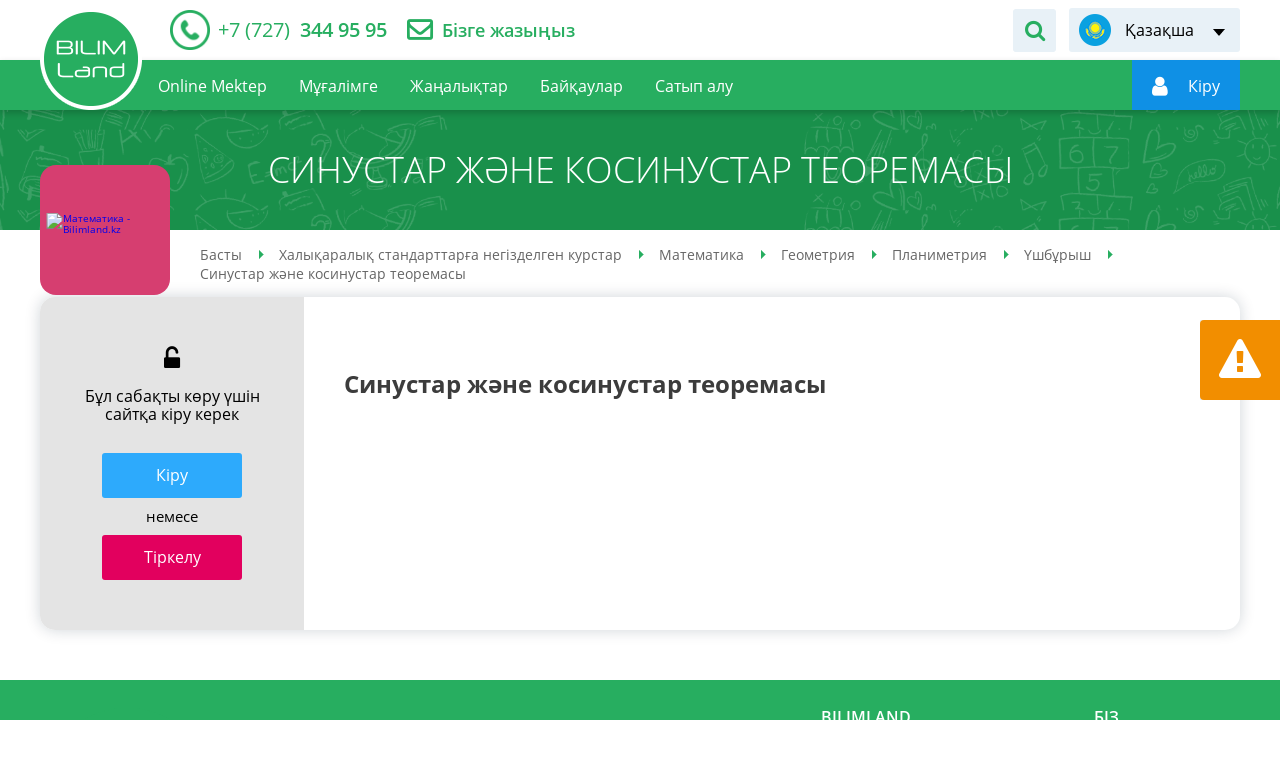

--- FILE ---
content_type: text/html; charset=UTF-8
request_url: https://bilimland.com/index.php/kk/courses/math-kz/geometriya/planimetriya/ushburysh/lesson/sinustar-zhane-kosinustar-teoremasy
body_size: 8994
content:
<!DOCTYPE html>
<html lang="kz">
    <head>
    <meta charset="utf-8">
        <meta name="theme-color" content="#27ae60">
    <meta name="viewport" content="width=device-width, initial-scale=1.0, maximum-scale=1.0, user-scalable=no">
    <meta name="csrf-token" content="zaTBxW0pni0LbWw6qkEWwwNeN29Qvi7MC9ahFSAI">
    <meta property="fb:app_id" content="890255671305694">
    <title>Синустар және косинустар теоремасы - математика, планиметрия, үшбұрыш бойынша онлайн-сабақ bilimland.kz</title>
<meta name="description" content="Синустар және косинустар теоремасы - математика, планиметрия, үшбұрыш бойынша оқушылар мен студенттерге арналған онлайн-сабақ - bilimland.kz">
<meta name="keywords" content="синустар және косинустар теоремасы - математика, планиметрия, үшбұрыш, онлайн курстар, онлайн-курстар, оқыту, мектеп пәндері, тегін курстар, тілдерді үйрету, нақты ғылымдар, гуманитарлық ғылымдар, білімленд, білімлэнд, bilimland, bilim">
<meta property="og:title" content="Синустар және косинустар теоремасы - математика, планиметрия, үшбұрыш бойынша онлайн-сабақ bilimland.kz" />
<meta property="og:description" content="Синустар және косинустар теоремасы - математика, планиметрия, үшбұрыш бойынша оқушылар мен студенттерге арналған онлайн-сабақ - bilimland.kz" />
<meta property="og:url" content="https://bilimland.com/index.php/kk/courses/math-kz/geometriya/planimetriya/ushburysh/lesson/sinustar-zhane-kosinustar-teoremasy" />
<meta property="og:image" content="/upload/content/lesson/11608/preview/4a02cfaf1289d43faf6daa72d9ca9f66.png" />


<script type="application/ld+json">{"@context":"https:\/\/schema.org","@type":"WebPage","name":"Over 9000 Thousand!","description":"For those who helped create the Genki Dama"}</script>
                        <link rel="alternate" hreflang="ru" href="/ru/courses/math-ru/geometriya/planimetriya/treugolnik/lesson/teorema-kosinusov-i-sinusov"/>
                                <link rel="alternate" hreflang="kk" href="/kk/courses/math-kz/geometriya/planimetriya/ushburysh/lesson/sinustar-zhane-kosinustar-teoremasy"/>
                                <link rel="alternate" hreflang="en" href="/en/courses/math-en/geometry/planimetry/triangle/lesson/height-and-the-median-bisector-of-a-triangle-wonderful-point-of-the-triangle"/>
                <link rel="canonical" href="/kk/courses/math-kz/geometriya/planimetriya/ushburysh/lesson/sinustar-zhane-kosinustar-teoremasy">
    <link rel="icon" href="/images/favicon.ico" type="image/x-icon">
                <link href="/css/style.css?1684917750" rel="stylesheet" />
    
    <script type="text/javascript" src="/js/polyfill.js"></script>
        <script src="https://www.google.com/recaptcha/api.js?" async defer></script>

    <script type="text/javascript">
        window.locale = 'kk';
        window.locale_origin = 'kz';
        window.core_project = {"csrfToken":"zaTBxW0pni0LbWw6qkEWwwNeN29Qvi7MC9ahFSAI","locale":"kk"};
    </script>
            <!-- Google tag (gtag.js) -->
        <script async src="https://www.googletagmanager.com/gtag/js?id=G-0GXFMK8SLT"></script>
        <script>
        window.dataLayer = window.dataLayer || [];
        function gtag(){dataLayer.push(arguments);}
        gtag('js', new Date());

        gtag('config', 'G-0GXFMK8SLT');
        </script>
        <!-- Facebook Pixel Code -->
        <script>
            !function(f,b,e,v,n,t,s)
            {if(f.fbq)return;n=f.fbq=function(){n.callMethod?
                n.callMethod.apply(n,arguments):n.queue.push(arguments)};
                if(!f._fbq)f._fbq=n;n.push=n;n.loaded=!0;n.version='2.0';
                n.queue=[];t=b.createElement(e);t.async=!0;
                t.src=v;s=b.getElementsByTagName(e)[0];
                s.parentNode.insertBefore(t,s)}(window,document,'script',
                'https://connect.facebook.net/en_US/fbevents.js');
            fbq('init', '152581662851840');
            fbq('track', 'PageView');
        </script>
        <noscript>
            <img height="1" width="1" src="https://www.facebook.com/tr?id=152581662851840&ev=PageView&noscript=1"/>
        </noscript>
        <!-- End Facebook Pixel Code -->

        <!-- Yandex.Metrika counter -->
        <script type="text/javascript" >
            (function(m,e,t,r,i,k,a){m[i]=m[i]||function(){(m[i].a=m[i].a||[]).push(arguments)};
                m[i].l=1*new Date();
                for (var j = 0; j < document.scripts.length; j++) {if (document.scripts[j].src === r) { return; }}
                k=e.createElement(t),a=e.getElementsByTagName(t)[0],k.async=1,k.src=r,a.parentNode.insertBefore(k,a)})
            (window, document, "script", "https://mc.yandex.ru/metrika/tag.js", "ym");

            ym(26841129, "init", {
                clickmap:true,
                trackLinks:true,
                accurateTrackBounce:true
            });
        </script>
        <noscript><div><img src="https://mc.yandex.ru/watch/26841129" style="position:absolute; left:-9999px;" alt="" /></div></noscript>
        <!-- /Yandex.Metrika counter -->
                <script src="https://epay.homebank.kz/payform/payment-api.js"></script>
</head>
    <body>
                    <noscript><iframe src="https://www.googletagmanager.com/ns.html?id=GTM-KQMQNDR" height="0" width="0" style="display:none;visibility:hidden"></iframe></noscript>
                <main class="main-content" id="content">

            <div class="main-content-wrapper">
                <!-- Header -->
                <header class="header-outer">
    <div class="header-top">
        <div class="container-inner header-inner">
            <div class="header-top__left">
                                <div class="header__telephone">
                    <a href="tel:+77273449595">
                        <span itemprop="telephone"><i>+7 (727)</i> 344 95 95</span>
                    </a>
                </div>
                <div class="header__feedback">
                    <a href="https://bilimland.com/index.php/kk/contact">Бізге жазыңыз</a>
                </div>
                            </div>
            <div class="header-top__right">
                                <div class="header__form-search">
                    <div class="header__form-search-button" data-toggle-target="header-search"></div>
                    <form class="form-search" action="https://bilimland.com/index.php/kk/search" data-toggle-object="header-search">
                        <input class="form-search_input" type="text" name="q"
                               placeholder="Сабақтарды іздеу"
                               data-required-notice="Іздеу жолағына мәнді жазыңыз">
                        <button class="form-search__button" type="submit"></button>
                    </form>
                </div>
                                <div class="language-switch header__language-switch">
        <div class="language-switch__current" data-lang="kk" data-submenu-open="language-menu"><span>Қазақша</span></div>
    <ul class="language-switch__list" data-submenu="language-menu">
                                    <li><a href="/ru/courses/math-ru/geometriya/planimetriya/treugolnik/lesson/teorema-kosinusov-i-sinusov" title="Русский" data-lang="ru">Русский</a></li>
                                                                    <li><a href="/en/courses/math-en/geometry/planimetry/triangle/lesson/height-and-the-median-bisector-of-a-triangle-wonderful-point-of-the-triangle" title="English" data-lang="en">English</a></li>
                        </ul>
</div>
            </div>
        </div>
    </div>
    <div class="header-bottom">
        <div class="container-inner header-inner">
            <div class="header-bottom__left">
                <div class="device-logotype">
                    <a href="/kk">
                        <img class="__device" src="/images/logo-device.png" alt="Bilimland.kz"
                             title="BilimLand">
                    </a>
                </div>
                <a class="logotype" href="/kk">
                    <img class="standart" src="/images/logo-header.png" alt="Bilimland.kz"
                         title="BilimLand">
                    <img class="fixed" src="/images/logo-float.png" alt="Bilimland.kz"
                         title="BilimLand">
                </a>
                <ul class="nav-menu header__nav-menu" role="navigation">
                    
                        <li class="">
                            <a href="https://bilimland.com/index.php/kk/online-mektep"><span>Online Mektep</span></a>
                        </li>
                    
                                                                        <li class="">
                                <a href="https://bilimland.com/index.php/kk/teacher-page"><span>Мұғалімге</span></a>
                            </li>
                            <li class="">
                                <a href="https://bilimland.com/index.php/kk/news-articles"><span>Жаңалықтар</span></a>
                            </li>
                            <li class="">
                                <a href="https://bilimland.com/index.php/kk/contests"><span>Байқаулар</span></a>
                            </li>
                                                
                                                    <li class="">
                                <a href="https://bilimland.com/index.php/kk/subscribe"><span>Сатып алу</span></a>
                            </li>
                                                
                                        </ul>
            </div>
                        <div class="header-bottom__right">
                <div class="header__form-search">
                    <div class="header__form-search-button" data-toggle-target="header-float-search"></div>
                    <form class="form-search" action="https://bilimland.com/index.php/kk/search"
                          data-toggle-object="header-float-search">
                        <input class="form-search_input" type="text" name="q"
                               placeholder="Сабақтарды іздеу"
                               data-required-notice="Іздеу жолағына мәнді жазыңыз">
                        <button class="form-search__button" type="submit"></button>
                    </form>
                </div>
                <div class="login-panel header__login-panel" data-mode="guest">
                    <a href="https://login.bilimland.kz/oauth/authorize?client_id=94044207-ec0f-44fd-9135-1928bce86d7f&amp;redirect_uri=https%3A%2F%2Fbilimland.kz%2Flogin%2Fbilimland%2Fcallback%2Fkk&amp;response_type=code&amp;scope=&amp;locale=kz" class="login-panel__menu"
                       id="login-button"
                       data-submenu-open="user-menu"
                       style="display: flex; align-items: center"
                    ><i></i>
                        <span style="display: flex" data-auth-name><img style="width: 26px" src="/images/loading_white.svg" alt=""></span>
                    </a>
                    <div class="login-panel__user-menu" data-submenu="user-menu">
                                                                                    <a href="https://bilimland.com/index.php/kk/profile/info"
                                   class=""
                                   title="menu.user.profile"
                                   data-action="info">
                                    Профайл
                                </a>
                                                            <a href="https://bilimland.com/index.php/kk/profile/subscribe"
                                   class=""
                                   title="menu.user.subscribe"
                                   data-action="subscribe">
                                    Жазылым
                                </a>
                                                            <a href="https://bilimland.com/index.php/kk/profile/balance"
                                   class=""
                                   title="menu.user.balance"
                                   data-action="balance">
                                    Баланс
                                </a>
                                                            <a href="https://bilimland.com/index.php/kk/profile/history"
                                   class=""
                                   title="menu.user.history"
                                   data-action="history">
                                    Қаралған сабақтар
                                </a>
                                                            <a href="https://bilimland.com/index.php/kk/profile/library"
                                   class=""
                                   title="menu.user.library"
                                   data-action="library">
                                    Менің сабақтарым
                                </a>
                                                            <a href="https://bilimland.com/index.php/kk/profile/notifications"
                                   class=""
                                   title="menu.user.notifications"
                                   data-action="notifications">
                                    Хабарландырулар
                                </a>
                                                            <a href="https://bilimland.com/index.php/kk/profile/contests"
                                   class=""
                                   title="menu.user.contests"
                                   data-action="contests">
                                    Менің байқауларым
                                </a>
                                                            <a href="https://bilimland.com/index.php/kk/profile/plans"
                                   class=""
                                   title="menu.user.lesson_plans"
                                   data-action="lesson_plans">
                                    Сабақ жоспарлары
                                </a>
                                                                            <a href="https://bilimland.com/index.php/kk/logout" title="Шығу"
                           id="logout-button" data-action="logout">Шығу
                        </a>
                    </div>






































                </div>
                                    
                                <div class="device-menu__switcher" data-submenu-open="device-menu" data-scroll="block"></div>
            </div>
                    </div>
    </div>
</header>
<style>
    .login-panel__menu:hover {
        cursor: pointer;
    }
</style>
                <div class="device-modal__menu" data-submenu="device-menu">
    <ul class="device-modal__smart-menu">
        <li class="change-language">
            <div class="language-list__wrapper" id="language-list__wrapper">
                                                                            <div>
                            <span class="icon-lang-ru"></span>
                            <a href="/ru/courses/math-ru/geometriya/planimetriya/treugolnik/lesson/teorema-kosinusov-i-sinusov">Русский</a>
                        </div>
                                                                                                                    <div>
                            <span class="icon-lang-en"></span>
                            <a href="/en/courses/math-en/geometry/planimetry/triangle/lesson/height-and-the-median-bisector-of-a-triangle-wonderful-point-of-the-triangle">English</a>
                        </div>
                                                </div>
        </li>
        <li class="">
            <a href="https://bilimland.com/index.php/kk/online_school" style="background-color: #0080d2;;">Online Mektep
                <span class="icon-online-school" style="background-color: #0080d2;;"><img src="/images/online_school-icon.svg" alt=""></span>
            </a>
        </li>
                    <li class="">
                <a href="https://login.bilimland.kz/oauth/authorize?client_id=94044207-ec0f-44fd-9135-1928bce86d7f&amp;redirect_uri=https%3A%2F%2Fbilimland.kz%2Flogin%2Fbilimland%2Fcallback%2Fkk&amp;response_type=code&amp;scope=&amp;locale=kz">Авторизация<span class="icon-user"></span></a>
            </li>
                <li>
            <form class="form-search device-modal__search" action="https://bilimland.com/index.php/kk/search">
                <input type="text" name="q" placeholder="Сабақтарды іздеу" data-required-notice="Іздеу жолағына мәнді жазыңыз">
                <button class="icon-search" type="submit"></button>
            </form>
        </li>
        <li class="">
            <a href="https://bilimland.com/index.php/kk">Басты<span class="icon-home"></span></a>
        </li>
        <li class="is-active">
            <a href="https://bilimland.com/index.php/kk/courses">Пәндер<span class="icon-courses"></span></a>
        </li>
                    <li class="">
                <a href="https://bilimland.com/index.php/kk/contests/sharing/online-mektep">Байқаулар<span class="icon-contests"></span></a>
            </li>
                            <li class="">
                <a href="https://bilimland.com/index.php/kk/teacher-page">Мұғалімге<span class="icon-teacher"></span></a>
            </li>
            <li class="">
                <a href="https://bilimland.com/index.php/kk/news-articles">Жаңалықтар<span class="icon-blog"></span></a>
            </li>
            <li class="is-new ">
                <a href="https://bilimland.com/index.php/kk/webinar">Вебинарлар<span class="icon-online-school" style="background-color: #0080d2;;"><img src="/images/online_school-icon.svg" alt=""></span></a>
            </li>
                
        
            <li class="">
                <a href="https://bilimland.com/index.php/kk/subscribe">Сатып алу<span class="icon-subscribe"></span></a>
            </li>
        
        
    </ul>
</div>

                <!-- Content -->
                    <section class="header-title-outer ">
        <div class="header-title-inner">
            <h1>Синустар және косинустар теоремасы</h1>
        </div>
    </section>
    <div class="container-outer lesson-page-outer" data-id="11608">
        <div class="container-inner lesson-page-inner">
            <div class="course-page__top">
                <div class="study-block">
                    <a class="study-block__image"
                       href="https://bilimland.com/index.php/kk/courses/math-kz"
                       title="Математика"
                       style="background-color: #d63e70;">
                        <img src="/upload/content/structure/736/icon/ae098f31671d3c30532c41fd5bba32c2.svg" alt="Математика - Bilimland.kz" title="Математика">
                    </a>
                </div>
                <div class="breadcrumbs-wrapper">
        <ul class="breadcrumbs" itemscope="" itemtype="http://schema.org/BreadcrumbList">
                                                <li itemscope="" itemprop="itemListElement" itemtype="http://schema.org/ListItem">
                        <a href="https://bilimland.com/index.php/kk" itemprop="item">
                            <span itemprop="name">Басты</span>
                        </a>
                        <meta itemprop="position" content="1">
                    </li>
                                                                <li itemscope="" itemprop="itemListElement" itemtype="http://schema.org/ListItem">
                        <a href="https://bilimland.com/index.php/kk/courses" itemprop="item">
                            <span itemprop="name">Халықаралық стандарттарға негізделген курстар</span>
                        </a>
                        <meta itemprop="position" content="2">
                    </li>
                                                                <li itemscope="" itemprop="itemListElement" itemtype="http://schema.org/ListItem">
                        <a href="https://bilimland.com/index.php/kk/courses/math-kz" itemprop="item">
                            <span itemprop="name">Математика</span>
                        </a>
                        <meta itemprop="position" content="3">
                    </li>
                                                                <li itemscope="" itemprop="itemListElement" itemtype="http://schema.org/ListItem">
                        <a href="https://bilimland.com/index.php/kk/courses/math-kz/geometriya" itemprop="item">
                            <span itemprop="name">Геометрия</span>
                        </a>
                        <meta itemprop="position" content="4">
                    </li>
                                                                <li itemscope="" itemprop="itemListElement" itemtype="http://schema.org/ListItem">
                        <a href="https://bilimland.com/index.php/kk/courses/math-kz/geometriya/planimetriya" itemprop="item">
                            <span itemprop="name">Планиметрия</span>
                        </a>
                        <meta itemprop="position" content="5">
                    </li>
                                                                <li itemscope="" itemprop="itemListElement" itemtype="http://schema.org/ListItem">
                        <a href="https://bilimland.com/index.php/kk/courses/math-kz/geometriya/planimetriya/ushburysh" itemprop="item">
                            <span itemprop="name">Үшбұрыш</span>
                        </a>
                        <meta itemprop="position" content="6">
                    </li>
                                                                <li itemscope="" itemprop="itemListElement" itemtype="http://schema.org/ListItem">
                        <span itemprop="name">Синустар және косинустар теоремасы</span>
                        <meta itemprop="position" content="7">
                    </li>
                                    </ul>
    </div>

            </div>
                            <div class="lesson-overview">
                    <div class="lesson-overview__action">
                        <div class="lesson-overview__blocked">
                                                            Бұл сабақты көру үшін сайтқа кіру керек
                                                    </div>
                        <div class="lesson-overview__buttons">
                                                            <div><a href="https://login.bilimland.kz/oauth/authorize?client_id=94044207-ec0f-44fd-9135-1928bce86d7f&amp;redirect_uri=https%3A%2F%2Fbilimland.kz%2Flogin%2Fbilimland%2Fcallback%2Fkk&amp;response_type=code&amp;scope=&amp;locale=kz" class="button-radius button_theme_blue">Кiру</a></div>
                                <div class="divider">немесе</div>
                                <div><a href="https://bilimland.com/index.php/kk/register" class="button-radius button_theme_bordo">Тіркелу</a></div>
                                                    </div>
                    </div>
                    <div class="lesson-overview__content">
                                                    <h2>Синустар және косинустар теоремасы</h2>
                                                                            <img src="/upload/content/lesson/11608/preview/4a02cfaf1289d43faf6daa72d9ca9f66.png" alt="">
                                            </div>
                </div>
                    </div>
    </div>
            <div class="report-about-error" data-toggle="modal" data-target="#modal-report">
    <div class="__icon"></div>
    <div class="__text">Қате туралы хабарландыру</div>
</div>
                </div>
            <!--Footer-->
            <footer class="footer-outer">
    <div class="footer-top">
        <div class="container-inner footer-inner">
            <div class="footer__logotype">
                <img src="/images/logo-footer.png" alt="BilimLand">
            </div>
            <div class="footer__menu">
                                    <div class="footer__menu-col">
                        <span class="footer__menu-title">BilimLand</span>
                        <ul class="footer__menu-list">
                                                            <li><a href="https://bilimland.com/index.php/kk/content/about">Курстар туралы</a></li>
                                
                                <li><a href="https://bilimland.com/index.php/kk/faq">Сұрақ-жауап</a></li>
                                <li><a href="https://bilimland.com/index.php/kk/map">Сайттың картасы</a></li>
                                                        <li><a href="https://bilimland.com/index.php/kk/agreement">Пайдаланушы келісімі</a></li>
                            <li><a href="https://bilimland.com/index.php/kk/confidential">Құпиялық саясаты</a></li>
                        </ul>
                    </div>
                    <div class="footer__menu-col">
                        <span class="footer__menu-title">Біз</span>
                        <ul class="footer__menu-list">
                            <li><a href="https://bilimland.com/index.php/kk/about_us">Біз туралы</a></li>
                            <li><a href="https://bilimland.com/index.php/kk/subscribe">Сатып алу</a></li>
                            <li><a href="https://bilimland.com/index.php/kk/products">Офлайн шешімдер</a></li>
                            <li><a href="https://bmgpeople.tilda.ws/#rec552035620" target="_blank">Мансап</a></li>
                            <li><a href="https://bilimland.com/index.php/kk/contact">Байланыс</a></li>
                        </ul>
                    </div>
                            </div>
        </div>
    </div>
    <div class="footer-bottom">
        <div class="container-inner footer-inner">
            <div class="footer__copyright"><p>«Bilim Land» жауапкершілігі шектеулі серіктестігі</p>
<p>БСН 141040020778</p>
<p>010000, Қазақстан Республикасы, Астана қ., Мәңгілік Ел даңғылы 55/13, С2.1 блогы</p>
<p>Байланыс: +7(707) 944 95 95</p></div>
            <div class="footer__group-wrapper">
                <div class="footer__award-block"><img src="/images/award-1.png" alt="Bilimland - Award 1"></div>
                <div class="footer__award-block"><img src="/images/award-2.png" alt="Bilimland - Award 2"></div>
                <div class="footer__award-block"><!-- ZERO.kz -->
                    <span id="_zero_72943">
  <noscript>
    <a href="http://zero.kz/?s=72943" target="_blank">
      <img src="http://c.zero.kz/z.png?u=72943" width="88" height="31" alt="ZERO.kz" />
    </a>
  </noscript>
</span>
                    <script type="text/javascript"><!--
                        var _zero_kz_ = _zero_kz_ || [];
                        _zero_kz_.push(["id", 72943]);
                        // Цвет кнопки
                        _zero_kz_.push(["type", 1]);
                        // Проверять url каждые 200 мс, при изменении перегружать код счётчика
                        // _zero_kz_.push(["url_watcher", 200]);
                        (function () {
                            var a = document.getElementsByTagName("script")[0],
                                s = document.createElement("script");
                            s.type = "text/javascript";
                            s.async = true;
                            s.src = (document.location.protocol == "https:" ? "https:" : "http:")
                                + "//c.zero.kz/z.js";
                            a.parentNode.insertBefore(s, a);
                        })(); //-->
                    </script>
                    <!-- End ZERO.kz --></div>

            </div>
                            <ul class="footer__social">
                    <li class="social-list__facebook"><a href="https://www.facebook.com/bilimland" target="_blank"></a></li>
                    <li class="social-list__instagram"><a href="https://www.instagram.com/bilimmedia.group" target="_blank"></a></li>
                    <li class="social-list__youtube"><a href="https://www.youtube.com/c/BilimLand" target="_blank"></a></li>
                    <li class="social-list__vkontakte"><a href="https://vk.com/bilimland" target="_blank"></a></li>
                </ul>
                        
        </div>
    </div>
</footer>
            
        </main>
        <div class="to-top" id="to-top"></div>



            <div class="modal fade" id="modal-report" tabindex="-1">
    <div class="modal-dialog">
        <div class="modal-content">
            <div class="close" data-dismiss="modal" aria-hidden="true"></div>
            <div class="modal-header">
                <div class="modal-logotype">
                    <img src="/images/logotype-modal.png" alt="Bilimland.kz" title="Bilimland"/>
                </div>
                <div class="modal-title">Қате туралы хабарландыру</div>
            </div>
            <form method="POST" action="https://bilimland.com/index.php/kk/process/report/send" accept-charset="UTF-8" class="form ajax-form modal-form form__report-about-error" enctype="multipart/form-data"><input name="_token" type="hidden" value="zaTBxW0pni0LbWw6qkEWwwNeN29Qvi7MC9ahFSAI">
            <div class="modal-body">
                <input name="title" type="hidden" value="Синустар және косинустар теоремасы">
                <input name="module_name" type="hidden" value="content">
                <input name="url" type="hidden" value="https://bilimland.com/index.php/kk/courses/math-kz/geometriya/planimetriya/ushburysh/lesson/sinustar-zhane-kosinustar-teoremasy">
                                    <div class="form__string">
                        <label>Аты-жөніңізді көрсетіңіз</label>
                        <input type="text" name="name"/>
                    </div>
                    <div class="form__string">
                        <label>Электронды поштаңызды көрсетіңіз</label>
                        <input type="text" name="email"/>
                    </div>
                                <div class="form__string">
                    <label for="message">Егер қате тапқан болсаңыз, қатені толық сипаттаңыз және өз нұсқаңызды ұсыныңыз</label>
                    <textarea placeholder="Тапқан қатені осында жазыңыз." name="message" cols="50" rows="10" id="message"></textarea>
                </div>
                                    <div class="form__string">
                        <label for="page">Сабақ бетін енгізіңіз</label>
                        <input min="1" max="20" name="page" type="number" id="page">
                    </div>
                                <div class="form__string">
                    <label>Мүмкіндік болса, қатені суретке түсіріп жіберіңіз</label>
                    <div class="input-file-wrapper">
                        <input id="input-file-warning" accept="image/x-png,image/gif,image/jpeg" name="screenshot" type="file">
                        <div class="input-fake">
                            <span></span>
                            <button class="button button_theme_grey button_upload_file" type="button">Жүктеу</button>
                        </div>
                    </div>
                    <span class="help_text">Файл көлемі 500кб-тан аспауы керек</span>
                </div>
                <div class="form__string captcha">
                    <div data-sitekey="6Lf2sM0ZAAAAALte2s9-i6do-JjC7bsn8-wBZotL" class="g-recaptcha"></div>
                </div>
            </div>
            <div class="modal-footer">
                <div class="button-wrapper">
                    <button class="button button-radius button_theme_green" type="submit">Жіберу</button>
                    <button class="button button-radius button_theme_orange" data-dismiss="modal">Болдырмау</button>
                </div>
            </div>
            </form>
        </div>
    </div>
</div>
    <div class="modal modal-success modal-success-notice fade" id="modal-success-notice" tabindex="-1" role="dialog">
    <div class="modal-dialog">
        <div class="modal-content">
            <button class="close" data-dismiss="modal" aria-hidden="true"></button>
            <div class="modal-header">
                <div class="modal-logotype">
                    <img src="/images/logotype-modal.png" alt="Bilimland.kz" title="Bilimland">
                </div>
                <div class="modal-title">Бәрекелді!</div>
            </div>
            <div class="modal-body">
                <div class="modal-body-text centered">
                    Хат жіберілді!<br>Кері байланысыңызға рақмет!
                </div>
            </div>
            <div class="modal-footer">
                <a class="button button_theme_green" href="javascript:void(0)" data-dismiss="modal">Жабу</a>
            </div>
        </div>
    </div>
</div>
        <!-- Javascripts -->

<script src="/js/build.js?1623147383" type="text/javascript"></script>
<script src="/js/module/content-lesson.js" type="text/javascript"></script>

<script src="/js/main.js?1586120317" type="text/javascript"></script>

<script>
     var ready = function () {
         var data = null;
        $.get("https://bilimland.com/index.php/kk/get_user_data", function (res, status) {
            data = res
            if (!data.is_guest) {
                $('[data-auth-name]').text(data.firstname);
                $('#login-button').removeAttr('href');
            } else {
                $('[data-auth-name]').text(data.sign_in).removeData('submenu-open');
                $('#login-button').attr('data-submenu-open', '');
            }
        });
    }
    document.addEventListener("DOMContentLoaded", ready)
</script>




    
    <script src="/js/statistics.js?1586355153" type="text/javascript"></script>
    <script>
        let statistics = new Statistics();
        statistics.interval = 30000;
    </script>
    <script type="application/ld+json">
        {
            "@context" : "http://schema.org",
            "@type" : "Organization",
            "name" : "Bilim Media Group",
            "url" : "https://bilimland.kz",
            "sameAs" : [
                "http://twitter.com/BilimLand",
                "http://google.com/+BilimlandKz",
                "http://vk.com/bilimland",
                "http://facebook.com/bilimland",
                "https://www.instagram.com/bilimland.kz/",
                "https://www.youtube.com/c/BilimLand"
            ]
        }
    </script>
    <script type="application/ld+json">
        {
            "@context": "http://schema.org",
            "@type": "Organization",
            "url": "https://bilimland.kz",
            "logo": "https://bilimland.kz/images/logo-header.png"
        }
    </script>
        </body>
</html>


--- FILE ---
content_type: image/svg+xml
request_url: https://bilimland.com/images/loading_white.svg
body_size: 669
content:
<svg xmlns="http://www.w3.org/2000/svg" width="70" height="70" viewBox="0.25 0.25 70 70"><path opacity=".25" fill="#FFF" d="M35.25 1.25c-18.777 0-34 15.222-34 34 0 18.777 15.223 34 34 34s34-15.223 34-34c0-18.778-15.223-34-34-34m0 8.5c14.082 0 25.5 11.418 25.5 25.5s-11.418 25.5-25.5 25.5c-14.083 0-25.5-11.418-25.5-25.5s11.417-25.5 25.5-25.5"/><path fill="#FFF" d="M35.25 1.25c18.777 0 34 15.222 34 34h-8.5c0-14.082-11.418-25.5-25.5-25.5v-8.5z"><animateTransform restart="always" calcMode="linear" additive="replace" accumulate="none" repeatCount="indefinite" dur="0.8s" to="360 35 35" from="0 35 35" attributeName="transform" type="rotate" fill="remove"/></path></svg>